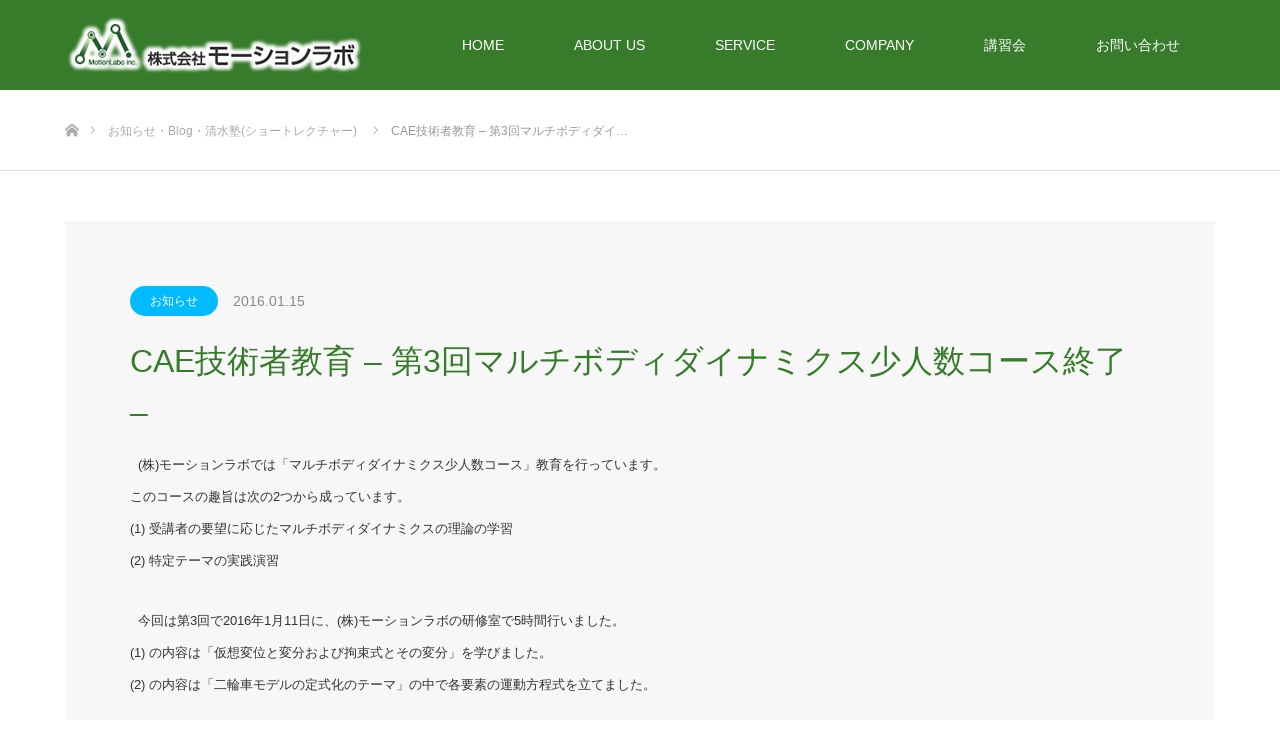

--- FILE ---
content_type: text/html; charset=UTF-8
request_url: https://motionlabo.com/news/%E6%9C%AA%E5%88%86%E9%A1%9E/284.html
body_size: 11470
content:
<!DOCTYPE html>
<html class="pc" lang="ja">
<head prefix="og: http://ogp.me/ns# fb: http://ogp.me/ns/fb#">
<meta charset="UTF-8">
<!--[if IE]><meta http-equiv="X-UA-Compatible" content="IE=edge"><![endif]-->
<meta name="viewport" content="width=device-width">
<title>CAE技術者教育 &#8211; 第3回マルチボディダイナミクス少人数コース終了 &#8211; | 株式会社モーションラボ</title>
<meta name="description" content="&amp;nbsp; (株)モーションラボでは「マルチボディダイナミクス少人数コース」教育を行っています。このコースの趣旨は次の2つから成っています。">
<meta property="og:type" content="article" />
<meta property="og:url" content="https://motionlabo.com/news/%E6%9C%AA%E5%88%86%E9%A1%9E/284.html">
<meta property="og:title" content="CAE技術者教育 &#8211; 第3回マルチボディダイナミクス少人数コース終了 &#8211;" />
<meta property="og:description" content="&amp;nbsp; (株)モーションラボでは「マルチボディダイナミクス少人数コース」教育を行っています。このコースの趣旨は次の2つから成っています。" />
<meta property="og:site_name" content="株式会社モーションラボ" />
<meta property="og:image" content='https://motionlabo.com/wp-content/themes/source_tcd045/img/common/no_image_blog.gif'>
<meta property="og:image:secure_url" content="https://motionlabo.com/wp-content/themes/source_tcd045/img/common/no_image_blog.gif" /> 
<meta property="og:image:width" content="450" /> 
<meta property="og:image:height" content="300" />
<meta property="fb:admins" content="1404444836517091" />
<link rel="pingback" href="https://motionlabo.com/xmlrpc.php">
<link rel="shortcut icon" href="https://motionlabo.com/wp-content/uploads/2018/11/favicon.gif">
<meta name='robots' content='max-image-preview:large' />
<link rel='dns-prefetch' href='//js.stripe.com' />
<link rel='dns-prefetch' href='//www.googletagmanager.com' />
<link rel='dns-prefetch' href='//stats.wp.com' />
<link rel='preconnect' href='//c0.wp.com' />
<link rel="alternate" type="application/rss+xml" title="株式会社モーションラボ &raquo; フィード" href="https://motionlabo.com/feed" />
<link rel="alternate" type="application/rss+xml" title="株式会社モーションラボ &raquo; コメントフィード" href="https://motionlabo.com/comments/feed" />
<link rel="alternate" type="application/rss+xml" title="株式会社モーションラボ &raquo; CAE技術者教育 &#8211; 第3回マルチボディダイナミクス少人数コース終了 &#8211; のコメントのフィード" href="https://motionlabo.com/news/%e6%9c%aa%e5%88%86%e9%a1%9e/284.html/feed" />
<link rel="alternate" title="oEmbed (JSON)" type="application/json+oembed" href="https://motionlabo.com/wp-json/oembed/1.0/embed?url=https%3A%2F%2Fmotionlabo.com%2Fnews%2F%25e6%259c%25aa%25e5%2588%2586%25e9%25a1%259e%2F284.html" />
<link rel="alternate" title="oEmbed (XML)" type="text/xml+oembed" href="https://motionlabo.com/wp-json/oembed/1.0/embed?url=https%3A%2F%2Fmotionlabo.com%2Fnews%2F%25e6%259c%25aa%25e5%2588%2586%25e9%25a1%259e%2F284.html&#038;format=xml" />
<style id='wp-img-auto-sizes-contain-inline-css' type='text/css'>
img:is([sizes=auto i],[sizes^="auto," i]){contain-intrinsic-size:3000px 1500px}
/*# sourceURL=wp-img-auto-sizes-contain-inline-css */
</style>
<link rel='stylesheet' id='style-css' href='https://motionlabo.com/wp-content/themes/source_tcd045/style.css?ver=1.4.1' type='text/css' media='all' />
<link rel='stylesheet' id='wp-block-library-css' href='https://c0.wp.com/c/6.9/wp-includes/css/dist/block-library/style.min.css' type='text/css' media='all' />
<style id='classic-theme-styles-inline-css' type='text/css'>
/*! This file is auto-generated */
.wp-block-button__link{color:#fff;background-color:#32373c;border-radius:9999px;box-shadow:none;text-decoration:none;padding:calc(.667em + 2px) calc(1.333em + 2px);font-size:1.125em}.wp-block-file__button{background:#32373c;color:#fff;text-decoration:none}
/*# sourceURL=/wp-includes/css/classic-themes.min.css */
</style>
<style id='pdfemb-pdf-embedder-viewer-style-inline-css' type='text/css'>
.wp-block-pdfemb-pdf-embedder-viewer{max-width:none}

/*# sourceURL=https://motionlabo.com/wp-content/plugins/pdf-embedder/block/build/style-index.css */
</style>
<link rel='stylesheet' id='mediaelement-css' href='https://c0.wp.com/c/6.9/wp-includes/js/mediaelement/mediaelementplayer-legacy.min.css' type='text/css' media='all' />
<link rel='stylesheet' id='wp-mediaelement-css' href='https://c0.wp.com/c/6.9/wp-includes/js/mediaelement/wp-mediaelement.min.css' type='text/css' media='all' />
<style id='jetpack-sharing-buttons-style-inline-css' type='text/css'>
.jetpack-sharing-buttons__services-list{display:flex;flex-direction:row;flex-wrap:wrap;gap:0;list-style-type:none;margin:5px;padding:0}.jetpack-sharing-buttons__services-list.has-small-icon-size{font-size:12px}.jetpack-sharing-buttons__services-list.has-normal-icon-size{font-size:16px}.jetpack-sharing-buttons__services-list.has-large-icon-size{font-size:24px}.jetpack-sharing-buttons__services-list.has-huge-icon-size{font-size:36px}@media print{.jetpack-sharing-buttons__services-list{display:none!important}}.editor-styles-wrapper .wp-block-jetpack-sharing-buttons{gap:0;padding-inline-start:0}ul.jetpack-sharing-buttons__services-list.has-background{padding:1.25em 2.375em}
/*# sourceURL=https://motionlabo.com/wp-content/plugins/jetpack/_inc/blocks/sharing-buttons/view.css */
</style>
<style id='global-styles-inline-css' type='text/css'>
:root{--wp--preset--aspect-ratio--square: 1;--wp--preset--aspect-ratio--4-3: 4/3;--wp--preset--aspect-ratio--3-4: 3/4;--wp--preset--aspect-ratio--3-2: 3/2;--wp--preset--aspect-ratio--2-3: 2/3;--wp--preset--aspect-ratio--16-9: 16/9;--wp--preset--aspect-ratio--9-16: 9/16;--wp--preset--color--black: #000000;--wp--preset--color--cyan-bluish-gray: #abb8c3;--wp--preset--color--white: #ffffff;--wp--preset--color--pale-pink: #f78da7;--wp--preset--color--vivid-red: #cf2e2e;--wp--preset--color--luminous-vivid-orange: #ff6900;--wp--preset--color--luminous-vivid-amber: #fcb900;--wp--preset--color--light-green-cyan: #7bdcb5;--wp--preset--color--vivid-green-cyan: #00d084;--wp--preset--color--pale-cyan-blue: #8ed1fc;--wp--preset--color--vivid-cyan-blue: #0693e3;--wp--preset--color--vivid-purple: #9b51e0;--wp--preset--gradient--vivid-cyan-blue-to-vivid-purple: linear-gradient(135deg,rgb(6,147,227) 0%,rgb(155,81,224) 100%);--wp--preset--gradient--light-green-cyan-to-vivid-green-cyan: linear-gradient(135deg,rgb(122,220,180) 0%,rgb(0,208,130) 100%);--wp--preset--gradient--luminous-vivid-amber-to-luminous-vivid-orange: linear-gradient(135deg,rgb(252,185,0) 0%,rgb(255,105,0) 100%);--wp--preset--gradient--luminous-vivid-orange-to-vivid-red: linear-gradient(135deg,rgb(255,105,0) 0%,rgb(207,46,46) 100%);--wp--preset--gradient--very-light-gray-to-cyan-bluish-gray: linear-gradient(135deg,rgb(238,238,238) 0%,rgb(169,184,195) 100%);--wp--preset--gradient--cool-to-warm-spectrum: linear-gradient(135deg,rgb(74,234,220) 0%,rgb(151,120,209) 20%,rgb(207,42,186) 40%,rgb(238,44,130) 60%,rgb(251,105,98) 80%,rgb(254,248,76) 100%);--wp--preset--gradient--blush-light-purple: linear-gradient(135deg,rgb(255,206,236) 0%,rgb(152,150,240) 100%);--wp--preset--gradient--blush-bordeaux: linear-gradient(135deg,rgb(254,205,165) 0%,rgb(254,45,45) 50%,rgb(107,0,62) 100%);--wp--preset--gradient--luminous-dusk: linear-gradient(135deg,rgb(255,203,112) 0%,rgb(199,81,192) 50%,rgb(65,88,208) 100%);--wp--preset--gradient--pale-ocean: linear-gradient(135deg,rgb(255,245,203) 0%,rgb(182,227,212) 50%,rgb(51,167,181) 100%);--wp--preset--gradient--electric-grass: linear-gradient(135deg,rgb(202,248,128) 0%,rgb(113,206,126) 100%);--wp--preset--gradient--midnight: linear-gradient(135deg,rgb(2,3,129) 0%,rgb(40,116,252) 100%);--wp--preset--font-size--small: 13px;--wp--preset--font-size--medium: 20px;--wp--preset--font-size--large: 36px;--wp--preset--font-size--x-large: 42px;--wp--preset--spacing--20: 0.44rem;--wp--preset--spacing--30: 0.67rem;--wp--preset--spacing--40: 1rem;--wp--preset--spacing--50: 1.5rem;--wp--preset--spacing--60: 2.25rem;--wp--preset--spacing--70: 3.38rem;--wp--preset--spacing--80: 5.06rem;--wp--preset--shadow--natural: 6px 6px 9px rgba(0, 0, 0, 0.2);--wp--preset--shadow--deep: 12px 12px 50px rgba(0, 0, 0, 0.4);--wp--preset--shadow--sharp: 6px 6px 0px rgba(0, 0, 0, 0.2);--wp--preset--shadow--outlined: 6px 6px 0px -3px rgb(255, 255, 255), 6px 6px rgb(0, 0, 0);--wp--preset--shadow--crisp: 6px 6px 0px rgb(0, 0, 0);}:where(.is-layout-flex){gap: 0.5em;}:where(.is-layout-grid){gap: 0.5em;}body .is-layout-flex{display: flex;}.is-layout-flex{flex-wrap: wrap;align-items: center;}.is-layout-flex > :is(*, div){margin: 0;}body .is-layout-grid{display: grid;}.is-layout-grid > :is(*, div){margin: 0;}:where(.wp-block-columns.is-layout-flex){gap: 2em;}:where(.wp-block-columns.is-layout-grid){gap: 2em;}:where(.wp-block-post-template.is-layout-flex){gap: 1.25em;}:where(.wp-block-post-template.is-layout-grid){gap: 1.25em;}.has-black-color{color: var(--wp--preset--color--black) !important;}.has-cyan-bluish-gray-color{color: var(--wp--preset--color--cyan-bluish-gray) !important;}.has-white-color{color: var(--wp--preset--color--white) !important;}.has-pale-pink-color{color: var(--wp--preset--color--pale-pink) !important;}.has-vivid-red-color{color: var(--wp--preset--color--vivid-red) !important;}.has-luminous-vivid-orange-color{color: var(--wp--preset--color--luminous-vivid-orange) !important;}.has-luminous-vivid-amber-color{color: var(--wp--preset--color--luminous-vivid-amber) !important;}.has-light-green-cyan-color{color: var(--wp--preset--color--light-green-cyan) !important;}.has-vivid-green-cyan-color{color: var(--wp--preset--color--vivid-green-cyan) !important;}.has-pale-cyan-blue-color{color: var(--wp--preset--color--pale-cyan-blue) !important;}.has-vivid-cyan-blue-color{color: var(--wp--preset--color--vivid-cyan-blue) !important;}.has-vivid-purple-color{color: var(--wp--preset--color--vivid-purple) !important;}.has-black-background-color{background-color: var(--wp--preset--color--black) !important;}.has-cyan-bluish-gray-background-color{background-color: var(--wp--preset--color--cyan-bluish-gray) !important;}.has-white-background-color{background-color: var(--wp--preset--color--white) !important;}.has-pale-pink-background-color{background-color: var(--wp--preset--color--pale-pink) !important;}.has-vivid-red-background-color{background-color: var(--wp--preset--color--vivid-red) !important;}.has-luminous-vivid-orange-background-color{background-color: var(--wp--preset--color--luminous-vivid-orange) !important;}.has-luminous-vivid-amber-background-color{background-color: var(--wp--preset--color--luminous-vivid-amber) !important;}.has-light-green-cyan-background-color{background-color: var(--wp--preset--color--light-green-cyan) !important;}.has-vivid-green-cyan-background-color{background-color: var(--wp--preset--color--vivid-green-cyan) !important;}.has-pale-cyan-blue-background-color{background-color: var(--wp--preset--color--pale-cyan-blue) !important;}.has-vivid-cyan-blue-background-color{background-color: var(--wp--preset--color--vivid-cyan-blue) !important;}.has-vivid-purple-background-color{background-color: var(--wp--preset--color--vivid-purple) !important;}.has-black-border-color{border-color: var(--wp--preset--color--black) !important;}.has-cyan-bluish-gray-border-color{border-color: var(--wp--preset--color--cyan-bluish-gray) !important;}.has-white-border-color{border-color: var(--wp--preset--color--white) !important;}.has-pale-pink-border-color{border-color: var(--wp--preset--color--pale-pink) !important;}.has-vivid-red-border-color{border-color: var(--wp--preset--color--vivid-red) !important;}.has-luminous-vivid-orange-border-color{border-color: var(--wp--preset--color--luminous-vivid-orange) !important;}.has-luminous-vivid-amber-border-color{border-color: var(--wp--preset--color--luminous-vivid-amber) !important;}.has-light-green-cyan-border-color{border-color: var(--wp--preset--color--light-green-cyan) !important;}.has-vivid-green-cyan-border-color{border-color: var(--wp--preset--color--vivid-green-cyan) !important;}.has-pale-cyan-blue-border-color{border-color: var(--wp--preset--color--pale-cyan-blue) !important;}.has-vivid-cyan-blue-border-color{border-color: var(--wp--preset--color--vivid-cyan-blue) !important;}.has-vivid-purple-border-color{border-color: var(--wp--preset--color--vivid-purple) !important;}.has-vivid-cyan-blue-to-vivid-purple-gradient-background{background: var(--wp--preset--gradient--vivid-cyan-blue-to-vivid-purple) !important;}.has-light-green-cyan-to-vivid-green-cyan-gradient-background{background: var(--wp--preset--gradient--light-green-cyan-to-vivid-green-cyan) !important;}.has-luminous-vivid-amber-to-luminous-vivid-orange-gradient-background{background: var(--wp--preset--gradient--luminous-vivid-amber-to-luminous-vivid-orange) !important;}.has-luminous-vivid-orange-to-vivid-red-gradient-background{background: var(--wp--preset--gradient--luminous-vivid-orange-to-vivid-red) !important;}.has-very-light-gray-to-cyan-bluish-gray-gradient-background{background: var(--wp--preset--gradient--very-light-gray-to-cyan-bluish-gray) !important;}.has-cool-to-warm-spectrum-gradient-background{background: var(--wp--preset--gradient--cool-to-warm-spectrum) !important;}.has-blush-light-purple-gradient-background{background: var(--wp--preset--gradient--blush-light-purple) !important;}.has-blush-bordeaux-gradient-background{background: var(--wp--preset--gradient--blush-bordeaux) !important;}.has-luminous-dusk-gradient-background{background: var(--wp--preset--gradient--luminous-dusk) !important;}.has-pale-ocean-gradient-background{background: var(--wp--preset--gradient--pale-ocean) !important;}.has-electric-grass-gradient-background{background: var(--wp--preset--gradient--electric-grass) !important;}.has-midnight-gradient-background{background: var(--wp--preset--gradient--midnight) !important;}.has-small-font-size{font-size: var(--wp--preset--font-size--small) !important;}.has-medium-font-size{font-size: var(--wp--preset--font-size--medium) !important;}.has-large-font-size{font-size: var(--wp--preset--font-size--large) !important;}.has-x-large-font-size{font-size: var(--wp--preset--font-size--x-large) !important;}
:where(.wp-block-post-template.is-layout-flex){gap: 1.25em;}:where(.wp-block-post-template.is-layout-grid){gap: 1.25em;}
:where(.wp-block-term-template.is-layout-flex){gap: 1.25em;}:where(.wp-block-term-template.is-layout-grid){gap: 1.25em;}
:where(.wp-block-columns.is-layout-flex){gap: 2em;}:where(.wp-block-columns.is-layout-grid){gap: 2em;}
:root :where(.wp-block-pullquote){font-size: 1.5em;line-height: 1.6;}
/*# sourceURL=global-styles-inline-css */
</style>
<link rel='stylesheet' id='contact-form-7-css' href='https://motionlabo.com/wp-content/plugins/contact-form-7/includes/css/styles.css?ver=6.1.4' type='text/css' media='all' />
<link rel='stylesheet' id='tcd-maps-css' href='https://motionlabo.com/wp-content/plugins/tcd-google-maps/admin.css?ver=6.9' type='text/css' media='all' />
<link rel='stylesheet' id='wpecpp-css' href='https://motionlabo.com/wp-content/plugins/wp-ecommerce-paypal/assets/css/wpecpp.css?ver=2.0.3' type='text/css' media='all' />
<link rel='stylesheet' id='tablepress-default-css' href='https://motionlabo.com/wp-content/plugins/tablepress/css/build/default.css?ver=3.2.6' type='text/css' media='all' />
<script type="text/javascript" src="https://c0.wp.com/c/6.9/wp-includes/js/jquery/jquery.min.js" id="jquery-core-js"></script>
<script type="text/javascript" src="https://c0.wp.com/c/6.9/wp-includes/js/jquery/jquery-migrate.min.js" id="jquery-migrate-js"></script>

<!-- Site Kit によって追加された Google タグ（gtag.js）スニペット -->
<!-- Google アナリティクス スニペット (Site Kit が追加) -->
<script type="text/javascript" src="https://www.googletagmanager.com/gtag/js?id=G-76EPFC05LV" id="google_gtagjs-js" async></script>
<script type="text/javascript" id="google_gtagjs-js-after">
/* <![CDATA[ */
window.dataLayer = window.dataLayer || [];function gtag(){dataLayer.push(arguments);}
gtag("set","linker",{"domains":["motionlabo.com"]});
gtag("js", new Date());
gtag("set", "developer_id.dZTNiMT", true);
gtag("config", "G-76EPFC05LV");
//# sourceURL=google_gtagjs-js-after
/* ]]> */
</script>
<link rel="https://api.w.org/" href="https://motionlabo.com/wp-json/" /><link rel="canonical" href="https://motionlabo.com/news/%e6%9c%aa%e5%88%86%e9%a1%9e/284.html" />
<link rel='shortlink' href='https://motionlabo.com/?p=284' />
<meta name="generator" content="Site Kit by Google 1.170.0" />	<style>img#wpstats{display:none}</style>
		
<link rel="stylesheet" href="https://motionlabo.com/wp-content/themes/source_tcd045/css/design-plus.css?ver=1.4.1">
<link rel="stylesheet" href="https://motionlabo.com/wp-content/themes/source_tcd045/css/sns-botton.css?ver=1.4.1">
<link rel="stylesheet" media="screen" href="https://motionlabo.com/wp-content/themes/source_tcd045/css/responsive.css?ver=1.4.1">
<link rel="stylesheet" media="screen" href="https://motionlabo.com/wp-content/themes/source_tcd045/css/footer-bar.css?ver=1.4.1">

<script src="https://motionlabo.com/wp-content/themes/source_tcd045/js/jquery.easing.1.3.js?ver=1.4.1"></script>
<script src="https://motionlabo.com/wp-content/themes/source_tcd045/js/jscript.js?ver=1.4.1"></script>
<script src="https://motionlabo.com/wp-content/themes/source_tcd045/js/footer-bar.js?ver=1.4.1"></script>
<script src="https://motionlabo.com/wp-content/themes/source_tcd045/js/comment.js?ver=1.4.1"></script>
<script src="https://motionlabo.com/wp-content/themes/source_tcd045/js/header_fix.js?ver=1.4.1"></script>

<style type="text/css">

body, input, textarea { font-family: Arial, "ヒラギノ角ゴ ProN W3", "Hiragino Kaku Gothic ProN", "メイリオ", Meiryo, sans-serif; }

.rich_font { font-family: "Hiragino Sans", "ヒラギノ角ゴ ProN", "Hiragino Kaku Gothic ProN", "游ゴシック", YuGothic, "メイリオ", Meiryo, sans-serif; font-weight: 100; }



body { font-size:14px; }



#post_title { font-size:32px; }
.post_content { font-size:14px; }

#related_post li a.image, .styled_post_list1 .image, .work_list_widget .image, .work_list .box .image, .blog_list .box .image {
  overflow: hidden;
}
#related_post li a.image img, .styled_post_list1 .image img, .work_list_widget .image img, .work_list .box .image img, .blog_list .box .image img {
  -webkit-transition: all 0.75s ease; -moz-transition: all 0.75s ease; transition: all 0.75s ease;
  -webkit-transform: scale(1); -moz-transform: scale(1); -ms-transform: scale(1); -o-transform: scale(1); transform: scale(1);
  -webkit-backface-visibility:hidden; backface-visibility:hidden;
}
#related_post li a.image:hover img, .styled_post_list1 .image:hover img, .work_list_widget .image:hover img, .work_list .box .image:hover img, .blog_list .box .image:hover img {
  -webkit-transform: scale(1.2); -moz-transform: scale(1.2); -ms-transform: scale(1.2); -o-transform: scale(1.2); transform: scale(1.2);
}
.index_archive_link, #work_navigation a, .page_navi p.back a
  { background-color:#BBBBBB; }

#header, .pc #global_menu ul ul a, #footer_bottom, .mobile #copyright, .mobile .home #header
  { background-color:#367C2A; }

.header_fix #header, .pc .header_fix #global_menu ul ul a, .mobile .header_fix #header
  { background-color:rgba(54,124,42,1.0); }

#header a, mobile a.menu_button:before
  { color:#FFFFFF; }

#footer_top, #footer_top a, #footer_bottom, #footer_bottom a
  { color:#FFFFFF; }

.pc #global_menu ul ul li.menu-item-has-children > a:before
  { border-color:transparent transparent transparent #FFFFFF; }

.pc #global_menu ul ul a:hover
  { color:#fff; }

.pc #global_menu ul ul li.menu-item-has-children > a:hover:before
  { border-color:transparent transparent transparent #fff; }

#post_title, #page_header .headline, #work_category_list .current_category .name, #work_footer_data .link, .blog_list .box .title a:hover, #footer_menu a:hover, #related_post li .title a:hover, .side_widget .styled_post_list1 .title:hover, .pc .home #global_menu li.current-menu-item > a, .pc .home #global_menu > ul > li > a:hover
  { color:#367C2A; }

a:hover, .pc #header .logo a:hover, #comment_header ul li a:hover, .pc #global_menu > ul > li.active > a, .pc #global_menu li.current-menu-item > a, .pc #global_menu > ul > li > a:hover, #header_logo .logo a:hover, #bread_crumb li.home a:hover:before, #bread_crumb li a:hover, .color_headline, #footer_bottom a:hover, .pc .home.header_fix #global_menu li.current-menu-item > a, .pc .home.header_fix #global_menu > ul > li > a:hover
  { color:#000000; }

#return_top a:hover, .next_page_link a:hover, .collapse_category_list li a:hover .count, .slick-arrow:hover, .page_navi a:hover, .page_navi p.back a:hover,
  #wp-calendar td a:hover, #wp-calendar #prev a:hover, #wp-calendar #next a:hover, .widget_search #search-btn input:hover, .widget_search #searchsubmit:hover, .side_widget.google_search #searchsubmit:hover,
    #submit_comment:hover, #comment_header ul li a:hover, #comment_header ul li.comment_switch_active a, #comment_header #comment_closed p, #post_pagination a:hover,
      #header_slider .slick-dots button:hover::before, #header_slider .slick-dots .slick-active button::before,
        .work_list .box .title a:hover, #work_navigation a:hover, #work_side_content a:hover, #work_button a:hover, #blog_list .category a:hover, #post_meta_top .category a:hover, .box_list .link_button:hover
          { background-color:#367C2A !important; }

#footer_top, .pc #global_menu ul ul a:hover, .news_list .category a:hover, .work_list .category a:hover, .blog_list .category a:hover, #related_post .headline, #comment_headline, .side_headline,
  .mobile a.menu_button:hover, .mobile #global_menu li a:hover, .index_archive_link:hover, .mobile #footer_social_link
    { background-color:#000000 !important; }

#comment_textarea textarea:focus, #guest_info input:focus, #comment_header ul li a:hover, #comment_header ul li.comment_switch_active a, #comment_header #comment_closed p, .page_navi a:hover, .page_navi p.back a:hover
  { border-color:#367C2A; }

#comment_header ul li.comment_switch_active a:after, #comment_header #comment_closed p:after
  { border-color:#367C2A transparent transparent transparent; }

.collapse_category_list li a:before
  { border-color: transparent transparent transparent #000000; }

@media screen and (min-width:600px) {
  #header_slider_nav .slick-current .label { background-color:#367C2A !important; }
}

.post_content a, .post_content a:hover { color:#367C2A; }

#footer_image .button { background-color:#FFFFFF; color:#333333; }
#footer_image .button:hover { background-color:#005909; color:#FFFFFF; }
#site_loader_spinner { border:4px solid rgba(54,124,42,0.2); border-top-color:#367C2A; }

/* Footer bar */



</style>


<meta name="generator" content="Elementor 3.34.2; features: additional_custom_breakpoints; settings: css_print_method-external, google_font-enabled, font_display-swap">
<style type="text/css"></style>			<style>
				.e-con.e-parent:nth-of-type(n+4):not(.e-lazyloaded):not(.e-no-lazyload),
				.e-con.e-parent:nth-of-type(n+4):not(.e-lazyloaded):not(.e-no-lazyload) * {
					background-image: none !important;
				}
				@media screen and (max-height: 1024px) {
					.e-con.e-parent:nth-of-type(n+3):not(.e-lazyloaded):not(.e-no-lazyload),
					.e-con.e-parent:nth-of-type(n+3):not(.e-lazyloaded):not(.e-no-lazyload) * {
						background-image: none !important;
					}
				}
				@media screen and (max-height: 640px) {
					.e-con.e-parent:nth-of-type(n+2):not(.e-lazyloaded):not(.e-no-lazyload),
					.e-con.e-parent:nth-of-type(n+2):not(.e-lazyloaded):not(.e-no-lazyload) * {
						background-image: none !important;
					}
				}
			</style>
			
<!-- Google タグ マネージャー スニペット (Site Kit が追加) -->
<script type="text/javascript">
/* <![CDATA[ */

			( function( w, d, s, l, i ) {
				w[l] = w[l] || [];
				w[l].push( {'gtm.start': new Date().getTime(), event: 'gtm.js'} );
				var f = d.getElementsByTagName( s )[0],
					j = d.createElement( s ), dl = l != 'dataLayer' ? '&l=' + l : '';
				j.async = true;
				j.src = 'https://www.googletagmanager.com/gtm.js?id=' + i + dl;
				f.parentNode.insertBefore( j, f );
			} )( window, document, 'script', 'dataLayer', 'GTM-5JXJFKH' );
			
/* ]]> */
</script>

<!-- (ここまで) Google タグ マネージャー スニペット (Site Kit が追加) -->

<!-- Jetpack Open Graph Tags -->
<meta property="og:type" content="article" />
<meta property="og:title" content="CAE技術者教育 &#8211; 第3回マルチボディダイナミクス少人数コース終了 &#8211;" />
<meta property="og:url" content="https://motionlabo.com/news/%e6%9c%aa%e5%88%86%e9%a1%9e/284.html" />
<meta property="og:description" content="&nbsp; (株)モーションラボでは「マルチボディダイナミクス少人数コース」教育を行っています。このコースの&hellip;" />
<meta property="article:published_time" content="2016-01-15T03:34:59+00:00" />
<meta property="article:modified_time" content="2018-12-05T04:02:34+00:00" />
<meta property="og:site_name" content="株式会社モーションラボ" />
<meta property="og:image" content="https://s0.wp.com/i/blank.jpg" />
<meta property="og:image:width" content="200" />
<meta property="og:image:height" content="200" />
<meta property="og:image:alt" content="" />
<meta property="og:locale" content="ja_JP" />
<meta name="twitter:text:title" content="CAE技術者教育 &#8211; 第3回マルチボディダイナミクス少人数コース終了 &#8211;" />
<meta name="twitter:card" content="summary" />

<!-- End Jetpack Open Graph Tags -->
		<style type="text/css" id="wp-custom-css">
			/*サムネイル非表示*/
/*#work_list_wrap .box .image img*/
#related_post li a.image img, .styled_post_list1 .image img, .work_list_widget .image img, .work_list .box .image img, .blog_list .box .image img{display:none !important;}
/* バッジ表示位置 */
.grecaptcha-badge {
	bottom: 100px!important;
	z-index:10;
}
@media (max-width: 768px) {
    /* 保護マークをCSSで非表示にする */
.grecaptcha-badge { visibility: hidden; }
}

/** Start Block Kit CSS: 144-3-3a7d335f39a8579c20cdf02f8d462582 **/

.envato-block__preview{overflow: visible;}

/* Envato Kit 141 Custom Styles - Applied to the element under Advanced */

.elementor-headline-animation-type-drop-in .elementor-headline-dynamic-wrapper{
	text-align: center;
}
.envato-kit-141-top-0 h1,
.envato-kit-141-top-0 h2,
.envato-kit-141-top-0 h3,
.envato-kit-141-top-0 h4,
.envato-kit-141-top-0 h5,
.envato-kit-141-top-0 h6,
.envato-kit-141-top-0 p {
	margin-top: 0;
}

.envato-kit-141-newsletter-inline .elementor-field-textual.elementor-size-md {
	padding-left: 1.5rem;
	padding-right: 1.5rem;
}

.envato-kit-141-bottom-0 p {
	margin-bottom: 0;
}

.envato-kit-141-bottom-8 .elementor-price-list .elementor-price-list-item .elementor-price-list-header {
	margin-bottom: .5rem;
}

.envato-kit-141.elementor-widget-testimonial-carousel.elementor-pagination-type-bullets .swiper-container {
	padding-bottom: 52px;
}

.envato-kit-141-display-inline {
	display: inline-block;
}

.envato-kit-141 .elementor-slick-slider ul.slick-dots {
	bottom: -40px;
}

/** End Block Kit CSS: 144-3-3a7d335f39a8579c20cdf02f8d462582 **/



/** Start Block Kit CSS: 135-3-c665d4805631b9a8bf464e65129b2f58 **/

.envato-block__preview{overflow: visible;}

/** End Block Kit CSS: 135-3-c665d4805631b9a8bf464e65129b2f58 **/



/** Start Block Kit CSS: 69-3-4f8cfb8a1a68ec007f2be7a02bdeadd9 **/

.envato-kit-66-menu .e--pointer-framed .elementor-item:before{
	border-radius:1px;
}

.envato-kit-66-subscription-form .elementor-form-fields-wrapper{
	position:relative;
}

.envato-kit-66-subscription-form .elementor-form-fields-wrapper .elementor-field-type-submit{
	position:static;
}

.envato-kit-66-subscription-form .elementor-form-fields-wrapper .elementor-field-type-submit button{
	position: absolute;
    top: 50%;
    right: 6px;
    transform: translate(0, -50%);
		-moz-transform: translate(0, -50%);
		-webmit-transform: translate(0, -50%);
}

.envato-kit-66-testi-slider .elementor-testimonial__footer{
	margin-top: -60px !important;
	z-index: 99;
  position: relative;
}

.envato-kit-66-featured-slider .elementor-slides .slick-prev{
	width:50px;
	height:50px;
	background-color:#ffffff !important;
	transform:rotate(45deg);
	-moz-transform:rotate(45deg);
	-webkit-transform:rotate(45deg);
	left:-25px !important;
	-webkit-box-shadow: 0px 1px 2px 1px rgba(0,0,0,0.32);
	-moz-box-shadow: 0px 1px 2px 1px rgba(0,0,0,0.32);
	box-shadow: 0px 1px 2px 1px rgba(0,0,0,0.32);
}

.envato-kit-66-featured-slider .elementor-slides .slick-prev:before{
	display:block;
	margin-top:0px;
	margin-left:0px;
	transform:rotate(-45deg);
	-moz-transform:rotate(-45deg);
	-webkit-transform:rotate(-45deg);
}

.envato-kit-66-featured-slider .elementor-slides .slick-next{
	width:50px;
	height:50px;
	background-color:#ffffff !important;
	transform:rotate(45deg);
	-moz-transform:rotate(45deg);
	-webkit-transform:rotate(45deg);
	right:-25px !important;
	-webkit-box-shadow: 0px 1px 2px 1px rgba(0,0,0,0.32);
	-moz-box-shadow: 0px 1px 2px 1px rgba(0,0,0,0.32);
	box-shadow: 0px 1px 2px 1px rgba(0,0,0,0.32);
}

.envato-kit-66-featured-slider .elementor-slides .slick-next:before{
	display:block;
	margin-top:-5px;
	margin-right:-5px;
	transform:rotate(-45deg);
	-moz-transform:rotate(-45deg);
	-webkit-transform:rotate(-45deg);
}

.envato-kit-66-orangetext{
	color:#f4511e;
}

.envato-kit-66-countdown .elementor-countdown-label{
	display:inline-block !important;
	border:2px solid rgba(255,255,255,0.2);
	padding:9px 20px;
}

/** End Block Kit CSS: 69-3-4f8cfb8a1a68ec007f2be7a02bdeadd9 **/

		</style>
		</head>
<body id="body" class="wp-singular news-template-default single single-news postid-284 wp-theme-source_tcd045 fix_top mobile_header_fix elementor-default elementor-kit-1269">

<div id="site_loader_overlay">
 <div id="site_loader_spinner"></div>
</div>
<div id="site_wrap">

 <div id="header">
  <div id="header_inner" class="clearfix">
   <div id="logo_image">
 <h1 class="logo">
  <a href="https://motionlabo.com/" title="株式会社モーションラボ">
      <img class="pc_logo_image" src="https://motionlabo.com/wp-content/uploads/2019/01/logo.png?1769031918" alt="株式会社モーションラボ" title="株式会社モーションラボ" />
         <img class="mobile_logo_image" src="https://motionlabo.com/wp-content/uploads/2019/01/logo.png?1769031918" alt="株式会社モーションラボ" title="株式会社モーションラボ" />
     </a>
 </h1>
</div>
      <div id="global_menu">
    <ul id="menu-heder" class="menu"><li id="menu-item-428" class="menu-item menu-item-type-post_type menu-item-object-page menu-item-home menu-item-428"><a href="https://motionlabo.com/">HOME</a></li>
<li id="menu-item-427" class="menu-item menu-item-type-post_type menu-item-object-page menu-item-427"><a href="https://motionlabo.com/about-us">ABOUT US</a></li>
<li id="menu-item-479" class="menu-item menu-item-type-post_type menu-item-object-page menu-item-has-children menu-item-479"><a href="https://motionlabo.com/service">SERVICE</a>
<ul class="sub-menu">
	<li id="menu-item-425" class="menu-item menu-item-type-post_type menu-item-object-page menu-item-425"><a href="https://motionlabo.com/service/problem_solving">問題解決サービス</a></li>
	<li id="menu-item-423" class="menu-item menu-item-type-post_type menu-item-object-page menu-item-423"><a href="https://motionlabo.com/service/technical_education">技術者教育サービス</a></li>
	<li id="menu-item-422" class="menu-item menu-item-type-post_type menu-item-object-page menu-item-422"><a href="https://motionlabo.com/service/analysis">解析サービス</a></li>
	<li id="menu-item-424" class="menu-item menu-item-type-post_type menu-item-object-page menu-item-424"><a href="https://motionlabo.com/service/senior_talent">シニア人材</a></li>
</ul>
</li>
<li id="menu-item-833" class="menu-item menu-item-type-post_type menu-item-object-page menu-item-833"><a href="https://motionlabo.com/company">COMPANY</a></li>
<li id="menu-item-420" class="menu-item menu-item-type-post_type menu-item-object-page menu-item-420"><a href="https://motionlabo.com/training">講習会</a></li>
<li id="menu-item-511" class="menu-item menu-item-type-post_type menu-item-object-page menu-item-511"><a href="https://motionlabo.com/contact">お問い合わせ</a></li>
</ul>   </div>
   <a href="#" class="menu_button"><span>menu</span></a>
     </div>
 </div><!-- END #header -->


 <div id="top">

  
 </div><!-- END #top -->

 <div id="main_contents" class="clearfix">

<div id="bread_crumb">

<ul class="clearfix">
 <li itemscope="itemscope" itemtype="http://data-vocabulary.org/Breadcrumb" class="home"><a itemprop="url" href="https://motionlabo.com/"><span itemprop="title">ホーム</span></a></li>
 <li itemscope="itemscope" itemtype="http://data-vocabulary.org/Breadcrumb"><a itemprop="url" href="https://motionlabo.com/news"><span itemprop="title">お知らせ・Blog・清水塾(ショートレクチャー)</span></a></li>
 <li class="last">CAE技術者教育 &#8211; 第3回マルチボディダイ…</li>
</ul>

</div>

<div id="main_col" class="clearfix">

 
 <div id="single_news">

    <ul id="post_meta_top" class="clearfix">
   <li class="category"><a style="background:#00BBFF;" href="https://motionlabo.com/news-cat/news">お知らせ</a></li>   <li class="date"><time class="entry-date updated" datetime="2018-12-05T13:02:34+09:00">2016.01.15</time></li>  </ul>
  
  <h2 id="post_title" class="rich_font">CAE技術者教育 &#8211; 第3回マルチボディダイナミクス少人数コース終了 &#8211;</h2>

  <div id="article">

   <div class="post_content clearfix">
    <p align="left"><span style="font-size: small;">&nbsp; (株)モーションラボでは「マルチボディダイナミクス少人数コース」教育を行っています。<br /></span><span style="font-size: small;">このコースの趣旨は次の2つから成っています。<br /></span><span style="font-size: small;">(1) 受講者の要望に応じたマルチボディダイナミクスの理論の学習<br /></span><span style="font-size: small;">(2) 特定テーマの実践演習</span><span style="font-size: small;">&nbsp;</span></p>
<p align="left"><span style="font-size: small;">&nbsp; 今回は第3回で2016年1月11日に、(株)モーションラボの研修室で5時間行いました。<br /></span><span style="font-size: small;">(1) の内容は「仮想変位と変分および拘束式とその変分」を学びました。<br /></span><span style="font-size: small;">(2) の内容は「二輪車モデルの定式化のテーマ」の中で各要素の運動方程式を立てました。</span></p>
<p align="left"><span style="font-size: small;">&nbsp; </span><span style="font-size: small;">このようなコースにご興味のある方がいらっしゃいましたら、お問い合わせください。<br /></span><span style="font-size: small;">お問い合わせ窓口はこちらです。</span></p>
<p align="left"><span style="font-size: small;"><a href="https://motionlabo.com/contact_education/">https://motionlabo.com/contact_education/</a></span></p>
       </div>

  </div><!-- END #article -->

 </div><!-- END #single_news -->

  <div id="work_navigation" class="clearfix">
  <a class='prev' href='https://motionlabo.com/news/%e6%9c%aa%e5%88%86%e9%a1%9e/283.html' title='新年にあたって'>前のお知らせ</a>
<a class='next' href='https://motionlabo.com/news/%e6%9c%aa%e5%88%86%e9%a1%9e/287.html' title='第7回 振動技術展 出展報告'>次のお知らせ</a>
 </div>

 
 <div id="single_news_list">
  <ol class="news_list clearfix">
      <li class="clearfix">
    <p class="date"><time class="entry-date updated" datetime="2026-01-08T12:54:27+09:00">2026.01.08</time></p>    <div class="category"><a style="background:#DB4D0F;" href="https://motionlabo.com/news-cat/blog">ブログ</a></div>    <p class="title"><a href="https://motionlabo.com/news/%e6%9c%aa%e5%88%86%e9%a1%9e/1772.html" title="年頭のご挨拶">年頭のご挨拶</a></p>
   </li>
      <li class="clearfix">
    <p class="date"><time class="entry-date updated" datetime="2026-01-08T09:54:09+09:00">2026.01.08</time></p>    <div class="category"><a style="background:#00BBFF;" href="https://motionlabo.com/news-cat/news">お知らせ</a></div>    <p class="title"><a href="https://motionlabo.com/news/%e6%9c%aa%e5%88%86%e9%a1%9e/1771.html" title="2026年1月　事務所不在のお知らせ">2026年1月　事務所不在のお知らせ</a></p>
   </li>
      <li class="clearfix">
    <p class="date"><time class="entry-date updated" datetime="2025-12-18T09:19:23+09:00">2025.12.11</time></p>    <div class="category"><a style="background:#00BBFF;" href="https://motionlabo.com/news-cat/news">お知らせ</a></div>    <p class="title"><a href="https://motionlabo.com/news/%e6%9c%aa%e5%88%86%e9%a1%9e/1766.html" title="年末年始休暇のお知らせ">年末年始休暇のお知らせ</a></p>
   </li>
      <li class="clearfix">
    <p class="date"><time class="entry-date updated" datetime="2025-12-04T09:36:42+09:00">2025.12.04</time></p>    <div class="category"><a style="background:#DB4D0F;" href="https://motionlabo.com/news-cat/blog">ブログ</a></div>    <p class="title"><a href="https://motionlabo.com/news/%e6%9c%aa%e5%88%86%e9%a1%9e/1764.html" title="クマの次はイノシシ">クマの次はイノシシ</a></p>
   </li>
      <li class="clearfix">
    <p class="date"><time class="entry-date updated" datetime="2025-11-27T09:50:09+09:00">2025.11.27</time></p>    <div class="category"><a style="background:#00BBFF;" href="https://motionlabo.com/news-cat/news">お知らせ</a></div>    <p class="title"><a href="https://motionlabo.com/news/%e6%9c%aa%e5%88%86%e9%a1%9e/1762.html" title="2025年12月　事務所不在のお知らせ">2025年12月　事務所不在のお知らせ</a></p>
   </li>
      <li class="clearfix">
    <p class="date"><time class="entry-date updated" datetime="2025-11-06T11:23:33+09:00">2025.11.06</time></p>    <div class="category"><a style="background:#DB4D0F;" href="https://motionlabo.com/news-cat/blog">ブログ</a></div>    <p class="title"><a href="https://motionlabo.com/news/%e6%9c%aa%e5%88%86%e9%a1%9e/1758.html" title="熊出没">熊出没</a></p>
   </li>
      <li class="clearfix">
    <p class="date"><time class="entry-date updated" datetime="2025-10-09T08:48:29+09:00">2025.10.09</time></p>    <div class="category"><a style="background:#00BBFF;" href="https://motionlabo.com/news-cat/news">お知らせ</a></div>    <p class="title"><a href="https://motionlabo.com/news/%e6%9c%aa%e5%88%86%e9%a1%9e/1751.html" title="2025年10月　事務所不在のお知らせ">2025年10月　事務所不在のお知らせ</a></p>
   </li>
      <li class="clearfix">
    <p class="date"><time class="entry-date updated" datetime="2025-10-02T11:10:03+09:00">2025.10.02</time></p>    <div class="category"><a style="background:#DB4D0F;" href="https://motionlabo.com/news-cat/blog">ブログ</a></div>    <p class="title"><a href="https://motionlabo.com/news/%e6%9c%aa%e5%88%86%e9%a1%9e/1749.html" title="花巻に里帰り">花巻に里帰り</a></p>
   </li>
      <li class="clearfix">
    <p class="date"><time class="entry-date updated" datetime="2025-09-04T09:19:09+09:00">2025.09.04</time></p>    <div class="category"><a style="background:#DB4D0F;" href="https://motionlabo.com/news-cat/blog">ブログ</a></div>    <p class="title"><a href="https://motionlabo.com/news/%e6%9c%aa%e5%88%86%e9%a1%9e/1747.html" title="熊出没">熊出没</a></p>
   </li>
      <li class="clearfix">
    <p class="date"><time class="entry-date updated" datetime="2025-09-04T09:10:23+09:00">2025.09.04</time></p>    <div class="category"><a style="background:#00BBFF;" href="https://motionlabo.com/news-cat/news">お知らせ</a></div>    <p class="title"><a href="https://motionlabo.com/news/%e6%9c%aa%e5%88%86%e9%a1%9e/1746.html" title="2025年9月　事務所不在のお知らせ">2025年9月　事務所不在のお知らせ</a></p>
   </li>
     </ol><!-- END .work_list -->
 </div><!-- END #single_news_list -->

</div><!-- END #main_col -->


 </div><!-- END #main_contents -->
  <div id="footer_image" class="animation_element">
  <div class="wide_image" style="background:url(https://motionlabo.com/wp-content/uploads/2018/11/SERVICE-header_img.jpg) no-repeat center center; background-size:cover;">
   <div class="caption">
    <h3 class="title rich_font" style="font-size:30px; text-shadow:0px 0px 0px #333333; color:#222222;">マルチボディダイナミクス、振動、回転体、粘弾性体、解体等<br />
に関するどんな疑問でも、気軽にご相談ください。</h3>
    <div class="desc" style="text-shadow:0px 0px 0px #333333; color:#222222;">
         </div>
        <a class="button" href="https://motionlabo.com/contact">ご相談はこちらから</a>
       </div>
  </div>
 </div><!-- END #footer_image -->
 
   
 <div id="footer_top">
  <div id="footer_top_inner" class="clearfix">

      <div id="footer_menu" class="clearfix">
    <ul id="menu-heder-1" class="menu"><li class="menu-item menu-item-type-post_type menu-item-object-page menu-item-home menu-item-428"><a href="https://motionlabo.com/">HOME</a></li>
<li class="menu-item menu-item-type-post_type menu-item-object-page menu-item-427"><a href="https://motionlabo.com/about-us">ABOUT US</a></li>
<li class="menu-item menu-item-type-post_type menu-item-object-page menu-item-479"><a href="https://motionlabo.com/service">SERVICE</a></li>
<li class="menu-item menu-item-type-post_type menu-item-object-page menu-item-833"><a href="https://motionlabo.com/company">COMPANY</a></li>
<li class="menu-item menu-item-type-post_type menu-item-object-page menu-item-420"><a href="https://motionlabo.com/training">講習会</a></li>
<li class="menu-item menu-item-type-post_type menu-item-object-page menu-item-511"><a href="https://motionlabo.com/contact">お問い合わせ</a></li>
</ul><ul id="menu-footer_service" class="menu"><li id="menu-item-438" class="menu-item menu-item-type-post_type menu-item-object-page menu-item-438"><a href="https://motionlabo.com/service/problem_solving">問題解決サービス</a></li>
<li id="menu-item-436" class="menu-item menu-item-type-post_type menu-item-object-page menu-item-436"><a href="https://motionlabo.com/service/technical_education">技術者教育サービス</a></li>
<li id="menu-item-435" class="menu-item menu-item-type-post_type menu-item-object-page menu-item-435"><a href="https://motionlabo.com/service/analysis">解析・計測サービス</a></li>
<li id="menu-item-437" class="menu-item menu-item-type-post_type menu-item-object-page menu-item-437"><a href="https://motionlabo.com/service/senior_talent">シニア人材</a></li>
</ul>   </div><!-- END #footer_menu -->
   
   <div id="footer_address">
    <div class="logo_area">
 <p class="logo">
  <a href="https://motionlabo.com/" title="株式会社モーションラボ">
   <img  src="https://motionlabo.com/wp-content/uploads/2018/11/logo2.png?1769031918" alt="株式会社モーションラボ" title="株式会社モーションラボ" />  </a>
 </p>
</div>
        <ul class="info clearfix">
     <li>株式会社モーションラボ</li>
     <li>〒970-8044　福島県いわき市中央台飯野2-11-17</li>
     <li>0246-28-5486</li>
    </ul>
       </div>

  </div><!-- END #footer_top_inner -->
 </div><!-- END #footer_top -->

 <div id="footer_bottom">
  <div id="footer_bottom_inner" class="clearfix">

      <ul id="footer_social_link" class="clearfix">
                <li class="rss"><a class="target_blank" href="https://motionlabo.com/feed">RSS</a></li>   </ul>
   
   <p id="copyright">Copyright &copy;&nbsp; <a href="https://motionlabo.com/">株式会社モーションラボ</a></p>

   <div id="return_top">
    <a href="#body"><span>PAGE TOP</span></a>
   </div>

  </div><!-- END #footer_bottom_inner -->
 </div><!-- END #footer_bottom -->

 
</div><!-- #site_wrap -->

 <script>
 
 jQuery(document).ready(function($){

  function after_load() {
    $('#site_loader_spinner').delay(300).fadeOut(600);
    $('#site_loader_overlay').delay(600).fadeOut(900);
    $('#site_wrap').css('display', 'block');
          }

  $(window).load(function () {
    after_load();
      });

  $(function(){
    setTimeout(function(){
      if( $('#site_loader_overlay').is(':visible') ) {
        after_load();
      }
    }, 3000);
  });

 });

 </script>


<script type="speculationrules">
{"prefetch":[{"source":"document","where":{"and":[{"href_matches":"/*"},{"not":{"href_matches":["/wp-*.php","/wp-admin/*","/wp-content/uploads/*","/wp-content/*","/wp-content/plugins/*","/wp-content/themes/source_tcd045/*","/*\\?(.+)"]}},{"not":{"selector_matches":"a[rel~=\"nofollow\"]"}},{"not":{"selector_matches":".no-prefetch, .no-prefetch a"}}]},"eagerness":"conservative"}]}
</script>
			<script>
				const lazyloadRunObserver = () => {
					const lazyloadBackgrounds = document.querySelectorAll( `.e-con.e-parent:not(.e-lazyloaded)` );
					const lazyloadBackgroundObserver = new IntersectionObserver( ( entries ) => {
						entries.forEach( ( entry ) => {
							if ( entry.isIntersecting ) {
								let lazyloadBackground = entry.target;
								if( lazyloadBackground ) {
									lazyloadBackground.classList.add( 'e-lazyloaded' );
								}
								lazyloadBackgroundObserver.unobserve( entry.target );
							}
						});
					}, { rootMargin: '200px 0px 200px 0px' } );
					lazyloadBackgrounds.forEach( ( lazyloadBackground ) => {
						lazyloadBackgroundObserver.observe( lazyloadBackground );
					} );
				};
				const events = [
					'DOMContentLoaded',
					'elementor/lazyload/observe',
				];
				events.forEach( ( event ) => {
					document.addEventListener( event, lazyloadRunObserver );
				} );
			</script>
					<!-- Google タグ マネージャー (noscript) スニペット (Site Kit が追加) -->
		<noscript>
			<iframe src="https://www.googletagmanager.com/ns.html?id=GTM-5JXJFKH" height="0" width="0" style="display:none;visibility:hidden"></iframe>
		</noscript>
		<!-- (ここまで) Google タグ マネージャー (noscript) スニペット (Site Kit が追加) -->
		<script type="text/javascript" src="https://c0.wp.com/c/6.9/wp-includes/js/comment-reply.min.js" id="comment-reply-js" async="async" data-wp-strategy="async" fetchpriority="low"></script>
<script type="text/javascript" src="https://c0.wp.com/c/6.9/wp-includes/js/dist/hooks.min.js" id="wp-hooks-js"></script>
<script type="text/javascript" src="https://c0.wp.com/c/6.9/wp-includes/js/dist/i18n.min.js" id="wp-i18n-js"></script>
<script type="text/javascript" id="wp-i18n-js-after">
/* <![CDATA[ */
wp.i18n.setLocaleData( { 'text direction\u0004ltr': [ 'ltr' ] } );
//# sourceURL=wp-i18n-js-after
/* ]]> */
</script>
<script type="text/javascript" src="https://motionlabo.com/wp-content/plugins/contact-form-7/includes/swv/js/index.js?ver=6.1.4" id="swv-js"></script>
<script type="text/javascript" id="contact-form-7-js-translations">
/* <![CDATA[ */
( function( domain, translations ) {
	var localeData = translations.locale_data[ domain ] || translations.locale_data.messages;
	localeData[""].domain = domain;
	wp.i18n.setLocaleData( localeData, domain );
} )( "contact-form-7", {"translation-revision-date":"2025-11-30 08:12:23+0000","generator":"GlotPress\/4.0.3","domain":"messages","locale_data":{"messages":{"":{"domain":"messages","plural-forms":"nplurals=1; plural=0;","lang":"ja_JP"},"This contact form is placed in the wrong place.":["\u3053\u306e\u30b3\u30f3\u30bf\u30af\u30c8\u30d5\u30a9\u30fc\u30e0\u306f\u9593\u9055\u3063\u305f\u4f4d\u7f6e\u306b\u7f6e\u304b\u308c\u3066\u3044\u307e\u3059\u3002"],"Error:":["\u30a8\u30e9\u30fc:"]}},"comment":{"reference":"includes\/js\/index.js"}} );
//# sourceURL=contact-form-7-js-translations
/* ]]> */
</script>
<script type="text/javascript" id="contact-form-7-js-before">
/* <![CDATA[ */
var wpcf7 = {
    "api": {
        "root": "https:\/\/motionlabo.com\/wp-json\/",
        "namespace": "contact-form-7\/v1"
    }
};
//# sourceURL=contact-form-7-js-before
/* ]]> */
</script>
<script type="text/javascript" src="https://motionlabo.com/wp-content/plugins/contact-form-7/includes/js/index.js?ver=6.1.4" id="contact-form-7-js"></script>
<script type="text/javascript" src="https://js.stripe.com/v3/" id="stripe-js-js"></script>
<script type="text/javascript" id="wpecpp-js-extra">
/* <![CDATA[ */
var wpecpp = {"ajaxUrl":"https://motionlabo.com/wp-admin/admin-ajax.php","nonce":"059383562c","opens":"2","cancel":"http://motionlabo.com/cancel","return":"http://motionlabo.com/thankyou"};
//# sourceURL=wpecpp-js-extra
/* ]]> */
</script>
<script type="text/javascript" src="https://motionlabo.com/wp-content/plugins/wp-ecommerce-paypal/assets/js/wpecpp.js?ver=2.0.3" id="wpecpp-js"></script>
<script type="text/javascript" id="jetpack-stats-js-before">
/* <![CDATA[ */
_stq = window._stq || [];
_stq.push([ "view", {"v":"ext","blog":"165329379","post":"284","tz":"9","srv":"motionlabo.com","j":"1:15.4"} ]);
_stq.push([ "clickTrackerInit", "165329379", "284" ]);
//# sourceURL=jetpack-stats-js-before
/* ]]> */
</script>
<script type="text/javascript" src="https://stats.wp.com/e-202604.js" id="jetpack-stats-js" defer="defer" data-wp-strategy="defer"></script>
</body>
</html>
